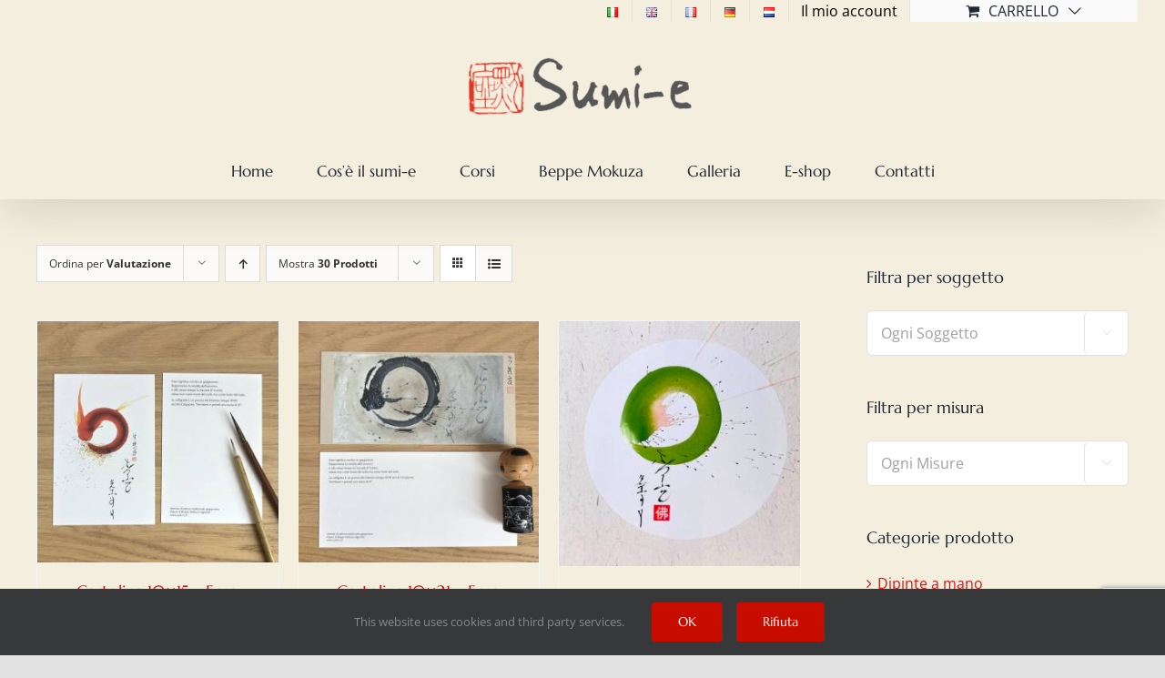

--- FILE ---
content_type: text/html; charset=utf-8
request_url: https://www.google.com/recaptcha/api2/anchor?ar=1&k=6LcgZLYZAAAAAJ16XA4hkenmN1czavv0FQXdPP7Y&co=aHR0cHM6Ly93d3cuc3VtaS1lLml0OjQ0Mw..&hl=en&v=PoyoqOPhxBO7pBk68S4YbpHZ&size=invisible&anchor-ms=20000&execute-ms=30000&cb=6ot5jr7puxw9
body_size: 48679
content:
<!DOCTYPE HTML><html dir="ltr" lang="en"><head><meta http-equiv="Content-Type" content="text/html; charset=UTF-8">
<meta http-equiv="X-UA-Compatible" content="IE=edge">
<title>reCAPTCHA</title>
<style type="text/css">
/* cyrillic-ext */
@font-face {
  font-family: 'Roboto';
  font-style: normal;
  font-weight: 400;
  font-stretch: 100%;
  src: url(//fonts.gstatic.com/s/roboto/v48/KFO7CnqEu92Fr1ME7kSn66aGLdTylUAMa3GUBHMdazTgWw.woff2) format('woff2');
  unicode-range: U+0460-052F, U+1C80-1C8A, U+20B4, U+2DE0-2DFF, U+A640-A69F, U+FE2E-FE2F;
}
/* cyrillic */
@font-face {
  font-family: 'Roboto';
  font-style: normal;
  font-weight: 400;
  font-stretch: 100%;
  src: url(//fonts.gstatic.com/s/roboto/v48/KFO7CnqEu92Fr1ME7kSn66aGLdTylUAMa3iUBHMdazTgWw.woff2) format('woff2');
  unicode-range: U+0301, U+0400-045F, U+0490-0491, U+04B0-04B1, U+2116;
}
/* greek-ext */
@font-face {
  font-family: 'Roboto';
  font-style: normal;
  font-weight: 400;
  font-stretch: 100%;
  src: url(//fonts.gstatic.com/s/roboto/v48/KFO7CnqEu92Fr1ME7kSn66aGLdTylUAMa3CUBHMdazTgWw.woff2) format('woff2');
  unicode-range: U+1F00-1FFF;
}
/* greek */
@font-face {
  font-family: 'Roboto';
  font-style: normal;
  font-weight: 400;
  font-stretch: 100%;
  src: url(//fonts.gstatic.com/s/roboto/v48/KFO7CnqEu92Fr1ME7kSn66aGLdTylUAMa3-UBHMdazTgWw.woff2) format('woff2');
  unicode-range: U+0370-0377, U+037A-037F, U+0384-038A, U+038C, U+038E-03A1, U+03A3-03FF;
}
/* math */
@font-face {
  font-family: 'Roboto';
  font-style: normal;
  font-weight: 400;
  font-stretch: 100%;
  src: url(//fonts.gstatic.com/s/roboto/v48/KFO7CnqEu92Fr1ME7kSn66aGLdTylUAMawCUBHMdazTgWw.woff2) format('woff2');
  unicode-range: U+0302-0303, U+0305, U+0307-0308, U+0310, U+0312, U+0315, U+031A, U+0326-0327, U+032C, U+032F-0330, U+0332-0333, U+0338, U+033A, U+0346, U+034D, U+0391-03A1, U+03A3-03A9, U+03B1-03C9, U+03D1, U+03D5-03D6, U+03F0-03F1, U+03F4-03F5, U+2016-2017, U+2034-2038, U+203C, U+2040, U+2043, U+2047, U+2050, U+2057, U+205F, U+2070-2071, U+2074-208E, U+2090-209C, U+20D0-20DC, U+20E1, U+20E5-20EF, U+2100-2112, U+2114-2115, U+2117-2121, U+2123-214F, U+2190, U+2192, U+2194-21AE, U+21B0-21E5, U+21F1-21F2, U+21F4-2211, U+2213-2214, U+2216-22FF, U+2308-230B, U+2310, U+2319, U+231C-2321, U+2336-237A, U+237C, U+2395, U+239B-23B7, U+23D0, U+23DC-23E1, U+2474-2475, U+25AF, U+25B3, U+25B7, U+25BD, U+25C1, U+25CA, U+25CC, U+25FB, U+266D-266F, U+27C0-27FF, U+2900-2AFF, U+2B0E-2B11, U+2B30-2B4C, U+2BFE, U+3030, U+FF5B, U+FF5D, U+1D400-1D7FF, U+1EE00-1EEFF;
}
/* symbols */
@font-face {
  font-family: 'Roboto';
  font-style: normal;
  font-weight: 400;
  font-stretch: 100%;
  src: url(//fonts.gstatic.com/s/roboto/v48/KFO7CnqEu92Fr1ME7kSn66aGLdTylUAMaxKUBHMdazTgWw.woff2) format('woff2');
  unicode-range: U+0001-000C, U+000E-001F, U+007F-009F, U+20DD-20E0, U+20E2-20E4, U+2150-218F, U+2190, U+2192, U+2194-2199, U+21AF, U+21E6-21F0, U+21F3, U+2218-2219, U+2299, U+22C4-22C6, U+2300-243F, U+2440-244A, U+2460-24FF, U+25A0-27BF, U+2800-28FF, U+2921-2922, U+2981, U+29BF, U+29EB, U+2B00-2BFF, U+4DC0-4DFF, U+FFF9-FFFB, U+10140-1018E, U+10190-1019C, U+101A0, U+101D0-101FD, U+102E0-102FB, U+10E60-10E7E, U+1D2C0-1D2D3, U+1D2E0-1D37F, U+1F000-1F0FF, U+1F100-1F1AD, U+1F1E6-1F1FF, U+1F30D-1F30F, U+1F315, U+1F31C, U+1F31E, U+1F320-1F32C, U+1F336, U+1F378, U+1F37D, U+1F382, U+1F393-1F39F, U+1F3A7-1F3A8, U+1F3AC-1F3AF, U+1F3C2, U+1F3C4-1F3C6, U+1F3CA-1F3CE, U+1F3D4-1F3E0, U+1F3ED, U+1F3F1-1F3F3, U+1F3F5-1F3F7, U+1F408, U+1F415, U+1F41F, U+1F426, U+1F43F, U+1F441-1F442, U+1F444, U+1F446-1F449, U+1F44C-1F44E, U+1F453, U+1F46A, U+1F47D, U+1F4A3, U+1F4B0, U+1F4B3, U+1F4B9, U+1F4BB, U+1F4BF, U+1F4C8-1F4CB, U+1F4D6, U+1F4DA, U+1F4DF, U+1F4E3-1F4E6, U+1F4EA-1F4ED, U+1F4F7, U+1F4F9-1F4FB, U+1F4FD-1F4FE, U+1F503, U+1F507-1F50B, U+1F50D, U+1F512-1F513, U+1F53E-1F54A, U+1F54F-1F5FA, U+1F610, U+1F650-1F67F, U+1F687, U+1F68D, U+1F691, U+1F694, U+1F698, U+1F6AD, U+1F6B2, U+1F6B9-1F6BA, U+1F6BC, U+1F6C6-1F6CF, U+1F6D3-1F6D7, U+1F6E0-1F6EA, U+1F6F0-1F6F3, U+1F6F7-1F6FC, U+1F700-1F7FF, U+1F800-1F80B, U+1F810-1F847, U+1F850-1F859, U+1F860-1F887, U+1F890-1F8AD, U+1F8B0-1F8BB, U+1F8C0-1F8C1, U+1F900-1F90B, U+1F93B, U+1F946, U+1F984, U+1F996, U+1F9E9, U+1FA00-1FA6F, U+1FA70-1FA7C, U+1FA80-1FA89, U+1FA8F-1FAC6, U+1FACE-1FADC, U+1FADF-1FAE9, U+1FAF0-1FAF8, U+1FB00-1FBFF;
}
/* vietnamese */
@font-face {
  font-family: 'Roboto';
  font-style: normal;
  font-weight: 400;
  font-stretch: 100%;
  src: url(//fonts.gstatic.com/s/roboto/v48/KFO7CnqEu92Fr1ME7kSn66aGLdTylUAMa3OUBHMdazTgWw.woff2) format('woff2');
  unicode-range: U+0102-0103, U+0110-0111, U+0128-0129, U+0168-0169, U+01A0-01A1, U+01AF-01B0, U+0300-0301, U+0303-0304, U+0308-0309, U+0323, U+0329, U+1EA0-1EF9, U+20AB;
}
/* latin-ext */
@font-face {
  font-family: 'Roboto';
  font-style: normal;
  font-weight: 400;
  font-stretch: 100%;
  src: url(//fonts.gstatic.com/s/roboto/v48/KFO7CnqEu92Fr1ME7kSn66aGLdTylUAMa3KUBHMdazTgWw.woff2) format('woff2');
  unicode-range: U+0100-02BA, U+02BD-02C5, U+02C7-02CC, U+02CE-02D7, U+02DD-02FF, U+0304, U+0308, U+0329, U+1D00-1DBF, U+1E00-1E9F, U+1EF2-1EFF, U+2020, U+20A0-20AB, U+20AD-20C0, U+2113, U+2C60-2C7F, U+A720-A7FF;
}
/* latin */
@font-face {
  font-family: 'Roboto';
  font-style: normal;
  font-weight: 400;
  font-stretch: 100%;
  src: url(//fonts.gstatic.com/s/roboto/v48/KFO7CnqEu92Fr1ME7kSn66aGLdTylUAMa3yUBHMdazQ.woff2) format('woff2');
  unicode-range: U+0000-00FF, U+0131, U+0152-0153, U+02BB-02BC, U+02C6, U+02DA, U+02DC, U+0304, U+0308, U+0329, U+2000-206F, U+20AC, U+2122, U+2191, U+2193, U+2212, U+2215, U+FEFF, U+FFFD;
}
/* cyrillic-ext */
@font-face {
  font-family: 'Roboto';
  font-style: normal;
  font-weight: 500;
  font-stretch: 100%;
  src: url(//fonts.gstatic.com/s/roboto/v48/KFO7CnqEu92Fr1ME7kSn66aGLdTylUAMa3GUBHMdazTgWw.woff2) format('woff2');
  unicode-range: U+0460-052F, U+1C80-1C8A, U+20B4, U+2DE0-2DFF, U+A640-A69F, U+FE2E-FE2F;
}
/* cyrillic */
@font-face {
  font-family: 'Roboto';
  font-style: normal;
  font-weight: 500;
  font-stretch: 100%;
  src: url(//fonts.gstatic.com/s/roboto/v48/KFO7CnqEu92Fr1ME7kSn66aGLdTylUAMa3iUBHMdazTgWw.woff2) format('woff2');
  unicode-range: U+0301, U+0400-045F, U+0490-0491, U+04B0-04B1, U+2116;
}
/* greek-ext */
@font-face {
  font-family: 'Roboto';
  font-style: normal;
  font-weight: 500;
  font-stretch: 100%;
  src: url(//fonts.gstatic.com/s/roboto/v48/KFO7CnqEu92Fr1ME7kSn66aGLdTylUAMa3CUBHMdazTgWw.woff2) format('woff2');
  unicode-range: U+1F00-1FFF;
}
/* greek */
@font-face {
  font-family: 'Roboto';
  font-style: normal;
  font-weight: 500;
  font-stretch: 100%;
  src: url(//fonts.gstatic.com/s/roboto/v48/KFO7CnqEu92Fr1ME7kSn66aGLdTylUAMa3-UBHMdazTgWw.woff2) format('woff2');
  unicode-range: U+0370-0377, U+037A-037F, U+0384-038A, U+038C, U+038E-03A1, U+03A3-03FF;
}
/* math */
@font-face {
  font-family: 'Roboto';
  font-style: normal;
  font-weight: 500;
  font-stretch: 100%;
  src: url(//fonts.gstatic.com/s/roboto/v48/KFO7CnqEu92Fr1ME7kSn66aGLdTylUAMawCUBHMdazTgWw.woff2) format('woff2');
  unicode-range: U+0302-0303, U+0305, U+0307-0308, U+0310, U+0312, U+0315, U+031A, U+0326-0327, U+032C, U+032F-0330, U+0332-0333, U+0338, U+033A, U+0346, U+034D, U+0391-03A1, U+03A3-03A9, U+03B1-03C9, U+03D1, U+03D5-03D6, U+03F0-03F1, U+03F4-03F5, U+2016-2017, U+2034-2038, U+203C, U+2040, U+2043, U+2047, U+2050, U+2057, U+205F, U+2070-2071, U+2074-208E, U+2090-209C, U+20D0-20DC, U+20E1, U+20E5-20EF, U+2100-2112, U+2114-2115, U+2117-2121, U+2123-214F, U+2190, U+2192, U+2194-21AE, U+21B0-21E5, U+21F1-21F2, U+21F4-2211, U+2213-2214, U+2216-22FF, U+2308-230B, U+2310, U+2319, U+231C-2321, U+2336-237A, U+237C, U+2395, U+239B-23B7, U+23D0, U+23DC-23E1, U+2474-2475, U+25AF, U+25B3, U+25B7, U+25BD, U+25C1, U+25CA, U+25CC, U+25FB, U+266D-266F, U+27C0-27FF, U+2900-2AFF, U+2B0E-2B11, U+2B30-2B4C, U+2BFE, U+3030, U+FF5B, U+FF5D, U+1D400-1D7FF, U+1EE00-1EEFF;
}
/* symbols */
@font-face {
  font-family: 'Roboto';
  font-style: normal;
  font-weight: 500;
  font-stretch: 100%;
  src: url(//fonts.gstatic.com/s/roboto/v48/KFO7CnqEu92Fr1ME7kSn66aGLdTylUAMaxKUBHMdazTgWw.woff2) format('woff2');
  unicode-range: U+0001-000C, U+000E-001F, U+007F-009F, U+20DD-20E0, U+20E2-20E4, U+2150-218F, U+2190, U+2192, U+2194-2199, U+21AF, U+21E6-21F0, U+21F3, U+2218-2219, U+2299, U+22C4-22C6, U+2300-243F, U+2440-244A, U+2460-24FF, U+25A0-27BF, U+2800-28FF, U+2921-2922, U+2981, U+29BF, U+29EB, U+2B00-2BFF, U+4DC0-4DFF, U+FFF9-FFFB, U+10140-1018E, U+10190-1019C, U+101A0, U+101D0-101FD, U+102E0-102FB, U+10E60-10E7E, U+1D2C0-1D2D3, U+1D2E0-1D37F, U+1F000-1F0FF, U+1F100-1F1AD, U+1F1E6-1F1FF, U+1F30D-1F30F, U+1F315, U+1F31C, U+1F31E, U+1F320-1F32C, U+1F336, U+1F378, U+1F37D, U+1F382, U+1F393-1F39F, U+1F3A7-1F3A8, U+1F3AC-1F3AF, U+1F3C2, U+1F3C4-1F3C6, U+1F3CA-1F3CE, U+1F3D4-1F3E0, U+1F3ED, U+1F3F1-1F3F3, U+1F3F5-1F3F7, U+1F408, U+1F415, U+1F41F, U+1F426, U+1F43F, U+1F441-1F442, U+1F444, U+1F446-1F449, U+1F44C-1F44E, U+1F453, U+1F46A, U+1F47D, U+1F4A3, U+1F4B0, U+1F4B3, U+1F4B9, U+1F4BB, U+1F4BF, U+1F4C8-1F4CB, U+1F4D6, U+1F4DA, U+1F4DF, U+1F4E3-1F4E6, U+1F4EA-1F4ED, U+1F4F7, U+1F4F9-1F4FB, U+1F4FD-1F4FE, U+1F503, U+1F507-1F50B, U+1F50D, U+1F512-1F513, U+1F53E-1F54A, U+1F54F-1F5FA, U+1F610, U+1F650-1F67F, U+1F687, U+1F68D, U+1F691, U+1F694, U+1F698, U+1F6AD, U+1F6B2, U+1F6B9-1F6BA, U+1F6BC, U+1F6C6-1F6CF, U+1F6D3-1F6D7, U+1F6E0-1F6EA, U+1F6F0-1F6F3, U+1F6F7-1F6FC, U+1F700-1F7FF, U+1F800-1F80B, U+1F810-1F847, U+1F850-1F859, U+1F860-1F887, U+1F890-1F8AD, U+1F8B0-1F8BB, U+1F8C0-1F8C1, U+1F900-1F90B, U+1F93B, U+1F946, U+1F984, U+1F996, U+1F9E9, U+1FA00-1FA6F, U+1FA70-1FA7C, U+1FA80-1FA89, U+1FA8F-1FAC6, U+1FACE-1FADC, U+1FADF-1FAE9, U+1FAF0-1FAF8, U+1FB00-1FBFF;
}
/* vietnamese */
@font-face {
  font-family: 'Roboto';
  font-style: normal;
  font-weight: 500;
  font-stretch: 100%;
  src: url(//fonts.gstatic.com/s/roboto/v48/KFO7CnqEu92Fr1ME7kSn66aGLdTylUAMa3OUBHMdazTgWw.woff2) format('woff2');
  unicode-range: U+0102-0103, U+0110-0111, U+0128-0129, U+0168-0169, U+01A0-01A1, U+01AF-01B0, U+0300-0301, U+0303-0304, U+0308-0309, U+0323, U+0329, U+1EA0-1EF9, U+20AB;
}
/* latin-ext */
@font-face {
  font-family: 'Roboto';
  font-style: normal;
  font-weight: 500;
  font-stretch: 100%;
  src: url(//fonts.gstatic.com/s/roboto/v48/KFO7CnqEu92Fr1ME7kSn66aGLdTylUAMa3KUBHMdazTgWw.woff2) format('woff2');
  unicode-range: U+0100-02BA, U+02BD-02C5, U+02C7-02CC, U+02CE-02D7, U+02DD-02FF, U+0304, U+0308, U+0329, U+1D00-1DBF, U+1E00-1E9F, U+1EF2-1EFF, U+2020, U+20A0-20AB, U+20AD-20C0, U+2113, U+2C60-2C7F, U+A720-A7FF;
}
/* latin */
@font-face {
  font-family: 'Roboto';
  font-style: normal;
  font-weight: 500;
  font-stretch: 100%;
  src: url(//fonts.gstatic.com/s/roboto/v48/KFO7CnqEu92Fr1ME7kSn66aGLdTylUAMa3yUBHMdazQ.woff2) format('woff2');
  unicode-range: U+0000-00FF, U+0131, U+0152-0153, U+02BB-02BC, U+02C6, U+02DA, U+02DC, U+0304, U+0308, U+0329, U+2000-206F, U+20AC, U+2122, U+2191, U+2193, U+2212, U+2215, U+FEFF, U+FFFD;
}
/* cyrillic-ext */
@font-face {
  font-family: 'Roboto';
  font-style: normal;
  font-weight: 900;
  font-stretch: 100%;
  src: url(//fonts.gstatic.com/s/roboto/v48/KFO7CnqEu92Fr1ME7kSn66aGLdTylUAMa3GUBHMdazTgWw.woff2) format('woff2');
  unicode-range: U+0460-052F, U+1C80-1C8A, U+20B4, U+2DE0-2DFF, U+A640-A69F, U+FE2E-FE2F;
}
/* cyrillic */
@font-face {
  font-family: 'Roboto';
  font-style: normal;
  font-weight: 900;
  font-stretch: 100%;
  src: url(//fonts.gstatic.com/s/roboto/v48/KFO7CnqEu92Fr1ME7kSn66aGLdTylUAMa3iUBHMdazTgWw.woff2) format('woff2');
  unicode-range: U+0301, U+0400-045F, U+0490-0491, U+04B0-04B1, U+2116;
}
/* greek-ext */
@font-face {
  font-family: 'Roboto';
  font-style: normal;
  font-weight: 900;
  font-stretch: 100%;
  src: url(//fonts.gstatic.com/s/roboto/v48/KFO7CnqEu92Fr1ME7kSn66aGLdTylUAMa3CUBHMdazTgWw.woff2) format('woff2');
  unicode-range: U+1F00-1FFF;
}
/* greek */
@font-face {
  font-family: 'Roboto';
  font-style: normal;
  font-weight: 900;
  font-stretch: 100%;
  src: url(//fonts.gstatic.com/s/roboto/v48/KFO7CnqEu92Fr1ME7kSn66aGLdTylUAMa3-UBHMdazTgWw.woff2) format('woff2');
  unicode-range: U+0370-0377, U+037A-037F, U+0384-038A, U+038C, U+038E-03A1, U+03A3-03FF;
}
/* math */
@font-face {
  font-family: 'Roboto';
  font-style: normal;
  font-weight: 900;
  font-stretch: 100%;
  src: url(//fonts.gstatic.com/s/roboto/v48/KFO7CnqEu92Fr1ME7kSn66aGLdTylUAMawCUBHMdazTgWw.woff2) format('woff2');
  unicode-range: U+0302-0303, U+0305, U+0307-0308, U+0310, U+0312, U+0315, U+031A, U+0326-0327, U+032C, U+032F-0330, U+0332-0333, U+0338, U+033A, U+0346, U+034D, U+0391-03A1, U+03A3-03A9, U+03B1-03C9, U+03D1, U+03D5-03D6, U+03F0-03F1, U+03F4-03F5, U+2016-2017, U+2034-2038, U+203C, U+2040, U+2043, U+2047, U+2050, U+2057, U+205F, U+2070-2071, U+2074-208E, U+2090-209C, U+20D0-20DC, U+20E1, U+20E5-20EF, U+2100-2112, U+2114-2115, U+2117-2121, U+2123-214F, U+2190, U+2192, U+2194-21AE, U+21B0-21E5, U+21F1-21F2, U+21F4-2211, U+2213-2214, U+2216-22FF, U+2308-230B, U+2310, U+2319, U+231C-2321, U+2336-237A, U+237C, U+2395, U+239B-23B7, U+23D0, U+23DC-23E1, U+2474-2475, U+25AF, U+25B3, U+25B7, U+25BD, U+25C1, U+25CA, U+25CC, U+25FB, U+266D-266F, U+27C0-27FF, U+2900-2AFF, U+2B0E-2B11, U+2B30-2B4C, U+2BFE, U+3030, U+FF5B, U+FF5D, U+1D400-1D7FF, U+1EE00-1EEFF;
}
/* symbols */
@font-face {
  font-family: 'Roboto';
  font-style: normal;
  font-weight: 900;
  font-stretch: 100%;
  src: url(//fonts.gstatic.com/s/roboto/v48/KFO7CnqEu92Fr1ME7kSn66aGLdTylUAMaxKUBHMdazTgWw.woff2) format('woff2');
  unicode-range: U+0001-000C, U+000E-001F, U+007F-009F, U+20DD-20E0, U+20E2-20E4, U+2150-218F, U+2190, U+2192, U+2194-2199, U+21AF, U+21E6-21F0, U+21F3, U+2218-2219, U+2299, U+22C4-22C6, U+2300-243F, U+2440-244A, U+2460-24FF, U+25A0-27BF, U+2800-28FF, U+2921-2922, U+2981, U+29BF, U+29EB, U+2B00-2BFF, U+4DC0-4DFF, U+FFF9-FFFB, U+10140-1018E, U+10190-1019C, U+101A0, U+101D0-101FD, U+102E0-102FB, U+10E60-10E7E, U+1D2C0-1D2D3, U+1D2E0-1D37F, U+1F000-1F0FF, U+1F100-1F1AD, U+1F1E6-1F1FF, U+1F30D-1F30F, U+1F315, U+1F31C, U+1F31E, U+1F320-1F32C, U+1F336, U+1F378, U+1F37D, U+1F382, U+1F393-1F39F, U+1F3A7-1F3A8, U+1F3AC-1F3AF, U+1F3C2, U+1F3C4-1F3C6, U+1F3CA-1F3CE, U+1F3D4-1F3E0, U+1F3ED, U+1F3F1-1F3F3, U+1F3F5-1F3F7, U+1F408, U+1F415, U+1F41F, U+1F426, U+1F43F, U+1F441-1F442, U+1F444, U+1F446-1F449, U+1F44C-1F44E, U+1F453, U+1F46A, U+1F47D, U+1F4A3, U+1F4B0, U+1F4B3, U+1F4B9, U+1F4BB, U+1F4BF, U+1F4C8-1F4CB, U+1F4D6, U+1F4DA, U+1F4DF, U+1F4E3-1F4E6, U+1F4EA-1F4ED, U+1F4F7, U+1F4F9-1F4FB, U+1F4FD-1F4FE, U+1F503, U+1F507-1F50B, U+1F50D, U+1F512-1F513, U+1F53E-1F54A, U+1F54F-1F5FA, U+1F610, U+1F650-1F67F, U+1F687, U+1F68D, U+1F691, U+1F694, U+1F698, U+1F6AD, U+1F6B2, U+1F6B9-1F6BA, U+1F6BC, U+1F6C6-1F6CF, U+1F6D3-1F6D7, U+1F6E0-1F6EA, U+1F6F0-1F6F3, U+1F6F7-1F6FC, U+1F700-1F7FF, U+1F800-1F80B, U+1F810-1F847, U+1F850-1F859, U+1F860-1F887, U+1F890-1F8AD, U+1F8B0-1F8BB, U+1F8C0-1F8C1, U+1F900-1F90B, U+1F93B, U+1F946, U+1F984, U+1F996, U+1F9E9, U+1FA00-1FA6F, U+1FA70-1FA7C, U+1FA80-1FA89, U+1FA8F-1FAC6, U+1FACE-1FADC, U+1FADF-1FAE9, U+1FAF0-1FAF8, U+1FB00-1FBFF;
}
/* vietnamese */
@font-face {
  font-family: 'Roboto';
  font-style: normal;
  font-weight: 900;
  font-stretch: 100%;
  src: url(//fonts.gstatic.com/s/roboto/v48/KFO7CnqEu92Fr1ME7kSn66aGLdTylUAMa3OUBHMdazTgWw.woff2) format('woff2');
  unicode-range: U+0102-0103, U+0110-0111, U+0128-0129, U+0168-0169, U+01A0-01A1, U+01AF-01B0, U+0300-0301, U+0303-0304, U+0308-0309, U+0323, U+0329, U+1EA0-1EF9, U+20AB;
}
/* latin-ext */
@font-face {
  font-family: 'Roboto';
  font-style: normal;
  font-weight: 900;
  font-stretch: 100%;
  src: url(//fonts.gstatic.com/s/roboto/v48/KFO7CnqEu92Fr1ME7kSn66aGLdTylUAMa3KUBHMdazTgWw.woff2) format('woff2');
  unicode-range: U+0100-02BA, U+02BD-02C5, U+02C7-02CC, U+02CE-02D7, U+02DD-02FF, U+0304, U+0308, U+0329, U+1D00-1DBF, U+1E00-1E9F, U+1EF2-1EFF, U+2020, U+20A0-20AB, U+20AD-20C0, U+2113, U+2C60-2C7F, U+A720-A7FF;
}
/* latin */
@font-face {
  font-family: 'Roboto';
  font-style: normal;
  font-weight: 900;
  font-stretch: 100%;
  src: url(//fonts.gstatic.com/s/roboto/v48/KFO7CnqEu92Fr1ME7kSn66aGLdTylUAMa3yUBHMdazQ.woff2) format('woff2');
  unicode-range: U+0000-00FF, U+0131, U+0152-0153, U+02BB-02BC, U+02C6, U+02DA, U+02DC, U+0304, U+0308, U+0329, U+2000-206F, U+20AC, U+2122, U+2191, U+2193, U+2212, U+2215, U+FEFF, U+FFFD;
}

</style>
<link rel="stylesheet" type="text/css" href="https://www.gstatic.com/recaptcha/releases/PoyoqOPhxBO7pBk68S4YbpHZ/styles__ltr.css">
<script nonce="yT2F2m6gp_xlpFnYk3B34g" type="text/javascript">window['__recaptcha_api'] = 'https://www.google.com/recaptcha/api2/';</script>
<script type="text/javascript" src="https://www.gstatic.com/recaptcha/releases/PoyoqOPhxBO7pBk68S4YbpHZ/recaptcha__en.js" nonce="yT2F2m6gp_xlpFnYk3B34g">
      
    </script></head>
<body><div id="rc-anchor-alert" class="rc-anchor-alert"></div>
<input type="hidden" id="recaptcha-token" value="[base64]">
<script type="text/javascript" nonce="yT2F2m6gp_xlpFnYk3B34g">
      recaptcha.anchor.Main.init("[\x22ainput\x22,[\x22bgdata\x22,\x22\x22,\[base64]/[base64]/[base64]/[base64]/[base64]/[base64]/KGcoTywyNTMsTy5PKSxVRyhPLEMpKTpnKE8sMjUzLEMpLE8pKSxsKSksTykpfSxieT1mdW5jdGlvbihDLE8sdSxsKXtmb3IobD0odT1SKEMpLDApO08+MDtPLS0pbD1sPDw4fFooQyk7ZyhDLHUsbCl9LFVHPWZ1bmN0aW9uKEMsTyl7Qy5pLmxlbmd0aD4xMDQ/[base64]/[base64]/[base64]/[base64]/[base64]/[base64]/[base64]\\u003d\x22,\[base64]\\u003d\\u003d\x22,\x22wrVvei0ow4wuw4zDgMOYC8Obw63CkBDDg3oyWlHDkcK+NDtiw5XCrTfCv8KlwoQBQwvDmMO8EWPCr8O1IU4/[base64]/Dh8OUwqHCh8KqwqHDt8OVV8KPwpM5UMKpw70ZwqfChwI/wpRmw4vDizLDogE/B8OEKMOgTylPwqcaaMK4OMO5eTdPFn7DqAPDlkTCujvDo8OsY8O8wo3DqjJswpMtZcKYEQfChsOOw4RQan9xw7IUw6xcYMOQwosIImPDlyQ2wr9vwrQ0cnEpw6nDgMOcR3/CjQ3CusKCW8KFC8KFMzJ7fsKYw5zCocKnwqVoW8KQw4xfEjkXRjvDm8KAwpJ7wqE/IsKuw6QlM1lUGQfDuRl6wqTCgMKRw6bClXlRw4MUcBjCqMK7O1dMwo/CssKOaDZRPlHDn8OYw5Akw4HDqsK3MXsFwpZIQsOzWMKdQBrDpxsBw6hSw4jDp8KgN8O4Rwccw4jChHlgw4zDpsOkwpzCnE01bT7CnsKww4ZqJGhGBcK1Cg9Rw6xvwowYd03DqsOHKcOnwqhLw4FEwrczw71UwpwRw5PCo1nConU+EMO+Pwc4WcOMNcOuBB/CkT4CBHNVNy4rB8KTwoN0w58jwrXDgsOxEcKfOMO8w6DCvcOZfGjDtMKfw6vDuhA6wo5Xw6HCq8KwOsK+EMOUDyJ6wqVOf8O5HkgjwqzDuS/DpEZpwo5aLDDDpcKJJWVZKAPDk8Oywpk7P8K1w7vCmMObw47DpwMLfUnCjMKswofDpUAvwrDDoMO3wpQUwp/DrMKxwrTCl8KsRQAwwqLCllLDqE4ywpbCvcKHwoYPPMKHw4duM8KewqMzMMKbwrDCiMKGaMO0E8K+w5fCjWDDi8KDw7oSZ8OPOsKPRsOcw7nCrMOTCcOiTjLDvjQZw4RBw7LDgcOBJcOoOcOjJsOaM3EYVQXCtwbCi8K7LS5Ow5o/w4fDhW9XKwLCjxtodsOlFcOlw5nDhMOfwo3CpC/CtWrDmm9Kw5nCphXChMOswo3DkD/Dq8K1wrxYw6d/w4YQw7Q6ETXCrBfDmWkjw5HCvApCC8OIwqsgwp5fGMKbw6zCn8OiPsK9wrvDqA3Cmh/Co3HDs8KVEBYfwo9wQVYuwpTDvl83Iy/[base64]/DqEpPUxB+w4JrTVYBcSnDu8KQwp5ecEJVU0c7wpPCgkPDj1TDgy/CoRfDm8KBdgIjw7PDiCh2w5vCscOlIjvDn8O5KMO1wqF2csKLw619ACjDmEbDu0TDpm91wpF5w5ILUcK1w5cXwopyA0FuwrHCngHDtG0Hw4pfVhzCt8K2bgwpwr0cZcKNQcOnwp/Dr8KdVWhKwqAywr0NCMOfwpIbHMKdwph5ZsKhwpVdI8Oiw4YiI8KCBsOcQMKFOMOMa8OOEi3CpsKQw51PwqPDmBbCln/CtsKzwpdTWUw0IX/[base64]/DocOCPRzDmsKuw6XDvl3Ci8Ouwp/[base64]/[base64]/wpLCs3QIw5jCm3rCvcObdsOnZg/ClcOewrPDicKow78nw7TCpMOxwpHCtlphwpdqFWfDlsKxw6jDqsKceSMYIQcywqolRsKjwqtAZcO9wp/DqcOgwpLDgcK2wp9rwqvDtsOYw4ZFwrBSwqzCtgsCe8KKT2xSwobDjsOJwphZw6lHw5DDsiNfYcKSS8OHCRl9BltweUMvfSPClzXDhQ/CicKUwrEJwrXDtsKkA2cVXnhuwo9uf8OBwo/[base64]/G8Knw5xzCcOhcGbDhcKHC3jDr8OgwqrDhMO2McKgw4rDq1bCncKBeMKkwr8xLS7DgcOmGsOIwoRQw5Rvw4onMsK4DE1+wq8pwrYkP8Ohw5jDrWtcdMKqRDUawrzDosOew505w4Y+w4QRwrLDssOlbcO5CcOawr4owrTCv0TCtsO3K0x/[base64]/DggUeG8Kbw5PDjMKPw5R/NGUcfcOywpnDmgBow7lxw6fDlkR6wq3DlVPCmMK+w7LDrMOMwobCh8K+c8OXAMKUUMObw5hcwpdxw49Rw7DCmcOEw4YtesKLSGjCpSLDiBrDtcKEwp/CjF/ChcKFdR5bfC/CnTDDj8OfAMKeZ1zCucKYLywlesO+dUTCjMKdLMOHwrsacnMEw7jDocK2wp3DswUywqfDkMK+HcKED8OmdRLDvm5JXAXDjnDDsSTDmzcnwq9oPcOvw65aFMOIfsK2A8O4wpdEOwPDiMKUw5FQDMOfwoIdwqXCvxdow6jDrSh2IXNDUDrCpMKRw5BVwqLDhsOTwqF/[base64]/[base64]/Cm8OZNDJsBsO3wpdfw5TCsChfb8OsRGPCmcOINsKtIMOhw7ZKw5JmW8OYG8KXCsOUwoXDqsOzw47CpsOIBDLDiMOAw4c4w5jDrRNFwoNewp7Djz1Zwr/CiWokwoLDnsK1HTw5FMKNw4R2E3XDikrCmMKpwp0hwr/ClHLDgMK0w7ItVwlQwpkvwqLCp8KBXsK8w47CtcOhw6oAw6XDn8OpwrcEAcKbwpYzw6nCmAUKMwc5w5DDjiR9w5rCksKlDMOTwohYKMOnb8O8wrwcwqTDtMOIwrPDhTrDmzPCsBrDlBbDhsOdbVvCrMOhwoBRP0jCnD/ChUTDkxzDpTgtw77ClsK+Ol42wpMOw6nDicKJwrcbEcK/f8Knw4MEwqtgXMKcw4vCkcO6w5JpTsOySxTCkmzDr8OHRA/[base64]/[base64]/Co8KRUsKvwqrCm8O4EsKNDw3Cq0Jow7tsSx3Dnix5AsKiwqHDvUnDijRbcMOqcF7CvhLCi8OSdcO2woLDiHMIQ8OMNMKZw78Xw4bDmCvDvEAdw4XDg8KoaMOYHcOpw61Ew458dMOfOxEhw4gKHR/[base64]/CthABaFvCpzYXPMOBPsO5BD7ClXPDncO7wpZRwodQJh7Cq8Ouw687CSfDuybCrSlhBMOywobDkwxhwqTCn8OoCQM8w4nCjMKmUm3CqTESw7tyKMKHfsKawpHDngLCr8OxwrzCtcKAwpRKXMO2wqzCnREsw6fDjcOCfC7Dgyc0BALDjF/DtsObw65qIRjDpWDDrsOYwrcawoLDtybDjCEYwp7CpyPCg8OTHl0EOWjCkz/[base64]/XgrDlcKCwrrCl0EFQsOiHMORwrDDjcOQN8Kpw5sjO8OswoEFwpxtwpHChsKgFsKdwo/Dm8O1LMOWw4jDoMOqwobCqX3Dmwc5w4MOLsOcwp3CnsKxP8Ojw63CusKhLAQkwrzDusOtUMO0ZsKawrxQT8OJQcONw6Qfe8OFQiB/w4XCk8OnJQ5uL8KQwpPDnDgMUi7CrsOXAsOQbGkJUXTDnMO0Hh9ucGMcCcK+bUbDg8OhYsKYPMOGwpzCo8OAcCTDsk92w5LDv8O9wrbCrsORRBfDhHPDrcOFwoA9bQbClsOew6/CgcKVLMKjw4Y9NlHCuGFtJBLDuMOJEQHCvAbDnBxRw6F9QCDCp1B2w4HDmhRxwo/CpMOdwofCkgTDvsOSw4FuwofCicO9w4wDwpF/w4vDnEvCu8OpAhYwbsKsTxULOsKJwpnCisKGwo7Cn8Kww5PDmcKDUXDCpMODwqvDm8KtJkV1woV+HDIAC8O/acKdd8KBwp1+w4NJI0sAw5/Dj31XwqwVwrHDrh8bwozCv8O0wqbCvzh+TyQ4WHHCl8KIKicCwphQeMOlw6keXsOmP8K6w5HCp3zDscOJwrjCrThpw5nCuhvCisOmfMKKw5fDl0g8w50+F8Osw6YXJg/CumN/QcOwwqXDt8OUworCiAFNwos5AwXDig7CkkTDicOIJicxw6TClsOUw7zDpMK9wrvCgMOvUTjCu8OQw5fDnmUYwrDCqn/[base64]/[base64]/Cug4+YsKMMCgQKMOXw5p4wr9Mw67DnMOHLEpjwqozaMOZwrlXw4DCtHXCoW3CsEESwqzCqnBfw49xH2nCuw7DoMO5NcKYWBI8JMKKX8OybhDDki/DusOUWjzCrsKYwqrCrX4BTsOmMcO0wrAsfMOxw7PCgTsKw6vDg8OuPSfDszTCtcKjw6/[base64]/TEXCt1YDw5DDsMOwwqXDnsOGw6HDmcOwwpVowp7DsDYuwr8KOzNlZsKnw4PDuxjCpg3Dsidhw6nDkcOhJVbDvQZDdQrCvnHDoBMGw5xywp3DhcKxwp/CrljDksKZwq/[base64]/SVbCrxXDjiLDgMKfPMKAw40BZ8KzIsKMTMKMSEdpJ8O4VFNoHTHCtwXDmhdFLcOrw6rDlcO8w4ooDW7DqGcmwojDtD7CgVMXwp7ChcOZTSHCnkbCiMOtdU/DsiDDrsOcIMOgGMK4w4PDg8OHwo4sw7bCqsOIeSTCtSXCumnCj1Rbw7DDsnUhYFoyAcOAR8K2woHDvMKeP8OPwpEZIcOnwr/DhcKTw47DncK4wqrCgzHCnkrCtUlhJ2vDlSzChizCnsO5CcKMfU5lBVnCmcOuH1jDhMOAwqbDucOVAz41wprCjyjDgcKhw7xJw7ozFMK/JsKmSMKeOSnDum3DoMOvfm5Yw7BrwoNcwoDDuH8PZg0THsOsw7NhPDTDh8KwfMKlBcK/w45PwqnDkCPCnX/Cpw7DssKoG8KpKXVBGB5IUcODEMKuD8ODZHMDw4TDtXfDhcKHAcKSwrXDv8Kwwq96SMKKwrvCkR7Cr8K3wo/CuQRfwrYBwqvCucKjw7DDiXrCjk57wqzDuMKRwoEywp/DtG4gwrLCrGIaCcOuNMOLwpdBw6h0w7LCv8OOAiFzw61dw5HCkGfDgnfCsUjDgUgtw4laQsONXUfDrBEaXVomX8KWwr7Csg9Nw6PCscOnw57DoEFfJ3Eqw6XDsXzDlQYSAD0cSMOCwr5Hf8OIw4/[base64]/Dg0/DgSLDvS49w7LDrDvDjwjCusO1egN4wrPDmxfCin/CusK8EiknQsOow5dTMz3DqsKCw67CgcKaXcOjwrM0QCdjEALCuX/CvsO4GcOMaUjCkjFOUMKUwrpRw4RFwqDCoMOFwp/CrsKcI8OqPUrDk8Oaw4rCvUlLw6gudsKkwqVJdMObbFjDsFfDoTA5J8OmK1bDvcOtwqzCvWrDlxzCicKXQldrwpzCtTLCpXHDsmJlLMKNdsKpDGjDgsKswq3DjMKfeT/Cv2o7C8OWSsOMwothw5fCoMOdLcOhw6HCkiPDoTzClW08U8KuTAgzw7vCnUZqTsO/[base64]/DtwXDgB5YYWQhwqbCvx3DsMOyCypHHV7DqcOic37DmyPChwPCoMKWw4TDrMKyKWTDigkBwqw+w7Niwqxgw7xsQsKUPFR3G3DCp8Kkw6lgw6EtC8O5wot0w7jDilvCgMKyM8Kjw7/Cg8OwMcO/wpLCsMO8ZcOKdMKmwpLDgcKFwrsSw4EywqPDmHd+wrTCpxHDs8KBw6ULwpLCoMOoDkLCgMKwSgvDj37DuMKQCnLDk8Orw4nDrwcFwqp/wqJrKsKpU15JS3YSw4l6w6DCq0EdEsKSLMKIKMO9w6XCusKNWRXChcO0bMKlJMKtwqM/w51rw7bCmMOdw7ZLw5vDt8ONwpULwonCsE/DvCITwr4Cwo5ewrXDqSpUQ8Ksw7bDrsOLSVcDHcKww5Jjw5LCpXkgw77DusOFwqPChsKXwr7Cq8KTOMK5wr5jwrIkwrhCw5XChC4zw4jCg1nDg2DDoE8IUsOfwpFawoQODMOJwqnDucKVWg7CoyUdUAzCqcKGK8K4wpvDtx/[base64]/DnhphwoDDnQJLNWc7w5oZwpXDrsOOw4Qpw5wcZ8O5XEQyPydlbnPClcKvw4cRwo89wq7DmcO0E8K9cMKTX27CpHPDscOqbxhjMmNNw7xpG33DjcKtU8Kowp3DnlfCk8KmworDj8KMwrDCry7CmMKZW1LDg8KmwpzDhcKWw4/DjcOkEDLChkHDqsOLw7rCkcOVH8K/w5/Dt3cXIh86W8Opd2hKE8OrEsOoC0NWwqXCrMOgZMKNdGwFwrbDj2Y1woUQJMKzwpfCq2hzw4IlE8Kpw4PCpcKfw6HClMKMUcKOTwsTUx/DucOqwrgfwpBjbVosw7zDoS/DnsOtw7PCgMOXwo7Cv8Okwq8UV8K9UC3CjWrDo8KEwp14F8O8OBfCi3TDjMOZw4rCicKmZz3DlMKEHQ/[base64]/DgX0xNB9aw41Ew7Yhwp3DjnkNExgRdzjCu8OawpkFSzw4b8OHwrrDuGHDrsKhKUTDnRFgDAEIwqrCjhoWwrgnfkbCmMOgwoHCgg/[base64]/w44Ow4nCp8OwQcOLwpFIY8KzOsOKXFNxw6PDjwDDq8Oww5zCgCrCvW/DsRgtSgc9eyI6bMKgwptHw4x9AyBSw6HDvBgcw5HCrXg0wogvPhXCgFRTwprCkMO/w64fNH3Djz3CsMKEFcKnwp7DnWM/JcKZwr3DrcO2MmknwpjCrcOQS8OpwrbDliPDhlA7ScK9wo3DksOvIcKTwp5Nw7sJCHXDtMOwFR5+CgLCkXzDtsKxw43Ci8ONw4LCscK/VMKRw7bDsDzDpybDvUAkwrnDocKPSsKUH8KwIh4Yw6IIw7cGUHvCnxxYwoLDlyLCnV8rwoPDhz/[base64]/CmCjDj8O4w5jDsMKteMKDblzDmTEPwrg5w6ZwwpTCjn7DhsO8YhjDi2nDjMKZw6jDizbDjF/CqMOUwq1maQ7DsEMMwrRYw5s+w54GBMOXCB96w5zCmsKCw4HCiCfCkCjCg2DCrULCkRQ7e8OMG1VuD8KEwqzDoTQjw4vChg3DpcKUbMK1cl3Dh8KMw4rCgQnDsUIuw77CnSYfbVQQwoRsCsKqEMKqw6nChWjCnFnCtcK1dMKBDCJ+Chguw4/Dm8KDwqjCgVJaYyjDuQMqIsOqbBNfZx/[base64]/[base64]/Dn8O9FcOjw7dbFMO9w658GFrCninCsWzCo2/CqMOUfjzDkMO9RsKmw48mT8KuGx/CkMKhLy0TCsKnJwxKw4plYsKnInbDusOKw7fCgDs1BcKzWT1gwqtRw7/DkcOBL8KnRMO3w5dawonCk8KYw6XDuiIIAMO2wqxDwr7DrXpww43DjWHDrsKFwoMJwpLDmhXDqShtw5Z4YMKBw6vCqWPDj8KmwpLDmcOYw7EfKcOrwo4jN8K6UsK1YsKKwrzDnQBPw4NvO24FCHg5YS/[base64]/DpiTDhzXCqwQiUMKqwoF0CDjCt8Orwp3CgnbCjMOQw5PDnHFwAC3Drh3Dg8KJwr50w4nCjUBswrHDrFAmw5zDpXMxLsKpfMKWIMK+wrxRw7DDosOzOn/CjTXDiTHCuW7DmG7Dul7CmSfCvMO2HsKhHsK4PsKZRnrCtGZhwprCgHZsEl8DMC7Dpk/CiC/CgcK/S0pswpV+wppGw4LDhMO1QllSw5DCtcK8wqDDqMK/[base64]/DkWtSR8KJJcKBw59iwq3CpMKyw7Q8Qj9xw47DpFpROgrCpEcAFsKhw4Mvw4zCgRR6w7zDpAXDi8OBwrHDl8OIw4jDoMKuwoRQHcKYIS/CisOgMMKfQMKowpgvw4/DmH8AwqnClXR0w6HClHNkXTPDl0jCtsKAwo3Dq8O5w7FaEiN+w7bCosO5SsK5w4NiwpvCqcOyw5/DkcKANMOkw47CtkEbw7stci1uw44CWsOkXxd1w5MKwr/DtEccw7rCm8KkNjUHAhbCiw7Ck8ONworCmsKxwoQWJlBzwqbDhgnCucKNRzh0wpvChMKRw70HGWMWw6bDogLCg8KVwpsOTsKuYsKbwr/DsmzDtcOAwoJtwpwxGcKuw6MSVcK0w6bCv8Kkw5LCjUfDmsKEwr1KwrFTwqBvfMOIw5N1wq7Cnxd2GmXDscOQw4EHeDsRw4DDsxLCm8KEw5Irw6HDsjbDmgU9bkrDmQnDpWIsOmHDkiLCiMKUwrjCmMKHw4EQWsK0RcOjwpXDmzXCkVfDmQzDgALDh0/CtMOow7ZwwoxswrVNXSDDiMOgwp3Dv8Kow4PCmHrDn8Kzw79NJwYxwoQrw68GSCXCosO4w7A2w4shLwrDhcKlYcKxSgEiwrJ3OkzCucKbwr/CvcOkG0TDgh/CpsOTJ8K0H8KRw5LCmcKcA0B/wrTCpsKPU8KsHzfDg0vCv8OKw4IyJGzCnjrCrMOxw7bDkG8kcMOew4MGw6wGwp0Rfz9NOE8Lw4DDsxEJDcKJw7Ncwot7wrDCt8KEw5bCoWAxwpwSwqs8clQrwqlAwpwlwqzDsg4Cw7vCqsOXw7R/cMOSfsOiwpUxwq3CjB/CtsKMw7LDosKQwrMrYsKgw4QOc8OWworDncKJwoB9KMOgwrQ1wonDqB3CmsKZw6NJC8KJJmM/wr3DncKoIMKiPV93Y8Kzw6JFc8OjfMKPw5hXGiAYPsO9Q8Kfw41YFsKnDMK0w5VWw5nDmB/DtsOEw7DCjHDDrcO2BELCpcKcAcKrG8Kkw6LDvQE2BMK8wpzDvcKnP8O1w7BUw77Dig95wpxEdsKgworDj8KvYMO1GX/Cj2YCKWJpTy/[base64]/DhUwpJcOAV2zCk8KZw6sVwoJRwpvDrBNjw7PDosKtw5jDm2xKwrPDksODPkppwqvCnMKscsK0wo5zfW51w7EpwrnDs1siwpTCmAcbf3jDlx7CmjnDq8OSHsOuwrdqbzrCoQ7DqCfCrAfDph8Wwq9WwoZhwoTCj2TDuj3Cs8OSTV/CoFfDi8KcD8KCZQVxM07DpGoWwq3ClsKgw4LCssOdwrrCrxfCnG/[base64]/wpUwGDrDgsKVAgF3YVF4FmXDumhSw4XDt8OCEcOcX8KZawYvwpgWwq3Dv8KPwqxIEMKSwpJUQMKew6EwwphTOyEDwo3CvsOwwr7Dp8O9YsOrwoojwq/DiMKtw6tPwoJCw7fDoFEXXjnDq8KFUcKJw65vbcO7dsKbYR/DhMOHd2EAwoLCnsKDacKhVEvDvRLCi8KrD8K8EMOlYsOpwqgkw5jDo2pQw5QXWMKjw5zDr8K2VFk6w4PClMObL8Kba1pkwpEzc8Oowq9eOMK3LMOmwrY+w6TCikNCAcKLF8O5LR7DjsKPQsOsw5/Cvz0WMXBmHUg0CyA8w77DjgNUQMOyw6HCjMOiw4zDqsKJRcOhwoLDr8O0w73DjgJ7f8OAYgHDhsOBw6hTw5HDtsOGY8ObfzjCgBTCkEUww5PCkcKcwqNDLWp5OsOHFA/ClcOewr7DqXEzc8OSQgDChnZjw4/[base64]/[base64]/[base64]/DhMO9K8KnAjskQ8KhwrwidGEKU03DpcOmw7VNw6zDoC3CnDscdiR1wo5qw7PCscO6wqxuwq7DqirDs8OyIMO8w5zDrsOeZgTDgSvDqsOPwrILdhwRw6MgwrtBw5jCkGHCrhkpIMOGeCFPwovCvD/ChsOJJcKkUcOuGsKmwojCksKYw4U6IhF2wpDDi8Kqw6rCjMK+w6YSOMKYWMOew7FjwoDDnH7Ct8KCw4DChG3DgnhRCCTDmcK/w5ELw4jDo0bCocOWZcOWT8K7w6fDn8OVw594wr7CkQnCscOxw5zDkm7Ck8OEA8O/CsOCaRHCjMKiOsKyfEp7wqNcw5XDslHDj8O6w5BXwpQkdF9Qw6vDhsOYw6/DlsO3wrXDtMK7w5ZmwrVXMcOTRsOXw4jCmsKBw5fDrMKawqELw7bDrzlwXDIYWsOHwqQ8w5LCli/CpV/[base64]/wpvDs8KjXcONw5jDozTDgGXCvcKjOcKsEyoJw4jDm8KTwpTChztrw6PDosKVw5s5UcOFAMOvPsO9agpqZ8Ohw4XCqXsvYcKFeyQ2eAbCvGbCscKHEHdxw43DmmIqw6NrEBXDkRp6wonDgwjCn3weWhoTw5/CuEVKdsO0wr9XwrnDqTo2w5XChRNAMMOMQsOONMO7DcOBS1vDrTFtw7zCtR7DnAFFWMOMw74pwo/DucO6BMOUI3fCrMOaasOnDcKvw5HDlsOyBxQtLsOsw4nCriPCjl4DwowSa8K8wp/Dt8KwHAJfQcOhw6HDrFErXsKzw4LChUfDqsOCw7hgPlliwrzCl1vDosOVw6cmwobCpsKlw5PClRtvVWLDgcKaNMKgw4XCtMKxw7trw5bCo8KxbFHCmsKuJRjCncKpKTbCqw/DnsOTQRzDrCHDi8KAwp5LZMOLGMKgMMKrACnDu8OVTsOrN8OrQcOmwrjDhMKlfjtKw5nCjcOqMUrCpMOkIsK7LsKxwrg5wo5DTMORwpHDgcOrPcOzHRPDg0zDp8OHw6gOwq95wopzw6/CqgbDk07CgjnCoy/Dg8OQZsOywqfCssObwrjDmsOZw5PDvkwmGMOteXLDkxM2w5rCgkJXw6RkZ1XCuQ7CvXXCocObWsODDsKab8O7aRFGAXI+wr9FDcOZw4vClWUJwpEbwpHDgsKwacOGw5AMw4nCgCPCkA9HKwvDjlPCiTwxw6t9w5lVREDCrcO/[base64]/Ch8OXS8OIX8Kxw71XBMKvw61vRsKCwpY6bicfGCs3ZGUScMOTCw/Cv2HCpysAw4Jew4LCr8OhMhEAw4ZKOMKUwp7ClcOFw4bCtsO7wqrDoMOtAsKuwqwcwrvDtVHCnsKkc8KLQMOKUA3DnWsSw4seb8Kfwp/CuXZ1wp00esOmESjDscOKw6ptwqfDn14cw6PDp1slw7DCtWAAwok7wrljJnHClMOfIcOow4YtwqPCqsKHw7HChWjDi8KuaMKZw6XDlMKzcMODwoXCnkHDh8OOFnnDonUteMK5wrrCjsKjMTAjw6ddwpcQRUohfsKSwoDDssKGw6/CqV3CrMKGw4xKZm3CgcK0ZMKfwobCmQYfwobCp8Kswp5vLsOxwp9HUMKHOznCi8ONDyPDh2TCuiLDiCLDoMONw600wrHCrXxuFiBww47DgHTCoztXHFk0IsOOWMKoVHjDqcKdIXU/JTnDnmPDjcOvw7gBwo3DiMKhwotVwqYsw6zCgl/DlcKkFQDDnG7CkXNUw6XDncKHw6lNR8K6worCqXk7w6XCmsKxwoZNw7/Cmn5NEMO8SWLDtcKwOMOJw54Iw5kVMCLDoMKiCWzCo31qwpYoa8OLwqvDojnCicKhw4IJw5DDuwZwwrEcw6zDgT3Dq3DDgMKxw4PCiS/Cs8Kpwq3Dq8OpwocYw4vDlCISdAhLw7oVJsKZSsKBHsOxw6R1cCfCilfDlTfCqMKSD0DDscK8wofCqCZFw4bCsMOxKwbCkH8MZcKpe1DDjFY+JXhhccO/EU0XfmvDuBTDs3PDuMKcw43DhsOGfMOcGVbDqMOpSmpKOsK7w6xtXDnCrGFmMsKfw6fDl8K7TsO+wrvCgXPDksOrw6AWwqnDpxfDjcO2w4FjwrYPwqLDisK9BMORwpRzwrHDimnDrhg4w4nDnQDCnyrDo8ORBcORbMOqNm9nwqFEw5omwozDghRCai0owrhzMsKXC0g/[base64]/[base64]/fcO8wqkIw6JvwoTDhsK+w60HZ8OjOTcYw4JmwoPCrsKhZmoCECI7w6djwqZBwqDCqHXCscKywr80BMK8w5XCgR7CsC/CqcOXXAzDnSdJPW3DksK8SwUbRzzCosOVEgs4FMOxw4sUAcOYw4XDkzTDr1cjw7NsO29Yw6QlBnPDn3DCmQbDgMOLwrPClxA2OH3Ckn80wpbDgcKSekViFFfDijAIcsKVwpfCi1vCsV/[base64]/wpLCng7DiVlWOcOdw6xCw7Uyw7nDjMObwpkyKkjDpMOoAmjCjhlRwqNbwqDCjcKIZMK2w6RZwprCrkhrLcO5w5zDvm7CkgPDuMOCwoh9wolTdmEdwpXCtMKfw73DrAwrw7fDjsK9wpJpTmpqwrbDuzvCvjhlw7jDmCjDkCh5w6DDnQfCqWk7wpjCqR/DhMKoKMOWV8K9wrXDgjfCosOMfcOHCWgLwrDCrF7Cj8KXw6nDg8KPX8KQwpfDsVYZSsOGw5/Cp8KkbcOuw6nCnsO5NMKmwoxXwqVRbS9AfcOWPcKxwoRXwqAEwoFGYTNNYkzDtxzDt8KJwo8/w7UvwqXDvTt9IXbCh3Z/PMOENUluRsKCYMKJwoHCscOzw6DDl3USV8O1wqzDi8OwQSPDtjsqwq7Dp8OVBMKyIBMJwoPCoHwlYBJaw4ZrwqNdA8O2VcOZPRjDq8OfI3LDs8OEM13DmsOTHx1VHS8xcsKVwpILEHdVwrt/Fl3CmFcvcShIVU8wez3DmcO1wqbChMOgYcO/GzLCqzjDmMK9UMK/w5jCuA0BLSEgw4PDh8ObR2vDhcKWwrtIV8OdwqA0wqDCkiXDksOJZQZ9FSkuQ8KNSiAhw5PDiQnDo2/[base64]/DkMKFfBxmHWrCncKAewBTWhUKw5s7w5PDlH/DpMKHA8OGSmDDncOnHQjDpcKHLRoewpPCmXLDiMKHw6zDkcKtwpAfw6/DisONVy/[base64]/Du8OnZ8Kkw6wFaw7Do8OJwr9fGRXDl8KSw6LDnSbCvcKdw5nDgcOGfGVoUMKsIibCjMOuw4AyIcKzwolrwrA5w7vCtsOjT2nCsMOARyYPZ8Oiw6pwQEBrEH/CilPDk2gkw5dtw7xfJxoHIMO3wog8OTXCjAXCr2hPw4lcXm/Cn8OxDBPDrcKzVgfCqcKmwpczUWpSaEF/PxzCqsOGw4vClGXCisO2ZsOPwqQ6wrMOccO/[base64]/DpWJdwo7Dl2hYV8Ovwo7CrcOSTDk1wrEgw4XDnQPDomcrwro7YsOiDz9xw7bDlHbCiRF9VV7CsSp2a8KmOsO5wqbDu0JPwr5SRcK4w6fDicKQXsKEw53DmMK/w6pGw74lFMK5wqDDpcKEJAt/Q8OVNcOAecOTwoBuH1VlwpJ4w7kAdg4uGgbDlnVKIcKebFonZkkKwo1tLcOJwp3Cr8O+KUQ9w6lEfcO+I8OewrcQZ1/CmGA0fsK2YzDDj8OSUsOnwpZVKcKIw4nDnyE0w45Yw6RAccKQYwnChMOKOcK4wrHDtcOrwqUcXiXCvA3DsykFwpkVwrjCpcKgfF/Dk8OyKQ/DvMO5SsO2VQzDjRx5w7cWwqvCgBJzH8OaNEQmwqELN8KnwrHDlB7DjVLDmXnCpMKWwpfDl8OAfsOadWQRw55NS0dlTMOOf1vCv8KlB8KWw4k5PwHDkiMHcV/Dk8Kiw7c9RsKxUTdow6Qkwp8pwq1ow7vCoU/CtcK3LxQ/Z8OYX8O3fMKCekhRwqnDnE4Uw4obRhbCs8O8wrslBExxw4YFwqLCrsKyPcKoLS8SU03ChcKXacO7cMOfWnYFX2jDkMK5U8OBw6bDiiPDtmVeZVrDiCMfQWoxw5PDsSjDlwPDg2LCn8O+wrfDrsOrXMOUfMO4woJUSll4UMKgw4rCicOlRsOePXJ/dcOhw59Xwq/Dp0Rgw53DhsOqwoFzwoYlw5/[base64]/CgGXDgsOswr5GUzB3wrVzw7DDpU4ew6TDhnooemvDrMOVBAJqw6BDwqcyw4HCijZewrXCjcO6YQBGQAYAwqYZwqnDmFMrY8OODxMTwrjDoMOATcO/ZyLCgcO/[base64]/UsK6w71Ww7DDhMOdEcOMw5DCsRbCmDHDmRA0wpAgOcOowqnDn8Kiw4TDshfCrSs7WcKLeQNIw6vDqMK/bsOswp9qw5pDwpXDkWTDgcOFAcO0dGJPwqRvw4IQVV8FwqpZw57CsBo4w7FCZsORwrPClMKnw41nX8K9SShEw5stfMOew5TDuT/Dt3sBFgdHwpkuwrXDpcO6w7LDp8KIw7HDoMKNfMOwwqfDsEEFEcKTQcKcwpRxw4nDksO+fETDsMOWDA/CksOPV8OrLQpMw7rCqibDhVLCmcKbw6bDksKnUnh6PMOGw6V8Sm52w5jDsTMvMsKxw4nCmsOxAG3DiW9leRnDgQjDlsKGw5PCuT7Dk8Ocw4vDtkDDkzTCqGtwY8OUND4lD3jCkXxgaS0EwovCvcKnLHtoKArClsO6w5wwKxBDaw/[base64]/w6LDpnrDuHTCmSNdw5DCtMOsZWbCmXkYTwvDoMOFU8KsBF3DuiDDiMKoR8K1FMOwwo3DtVcCw4/Dt8K7Pwciw5TDni7CpUlJw7IUwrTDqU8tOwbDoiXCrzM6LEzDtA7DlwvCrSjDmRIxFxlgGUXDll4nEGEbwqdIdsOlY1YEH0zDsEF6w6dUR8OedsO0RXBVaMOAwpbCqWBtb8KmU8OSMcKWw6klw6h4w7fCm0gfwpd4w5HDjSHCucO/B0/CpSQVw5/Dg8O9w7YVwqlew4NoTcKvwrNLw7nDuXrDlVYhZjBzw7DCr8K9Z8OSQMKAS8KWw5rCuXbCsFLCtsKvcFMlR0nDlmJyOsKDOQJCIcKjDMKgTGofEiUvVsKcw7wAwpwrw7nDmMOvNcKYwqlDw6HCpxMmw55cVsOhwoUFRzwqw6cfWcOWw7dTIMKswp/DmsOjw4Yrw7kfwpR8XkYbAMO3wrQ1BcK6w4LDg8KEw6kCJsKLB0gTwoEmH8OkwqzDvHNywo3DtD8LwokSw6/Dk8O2woDDs8KOw7vDtwszwqzCsBQTBhjChsKSw702PFNUPnrCqV/Cu3Nkwr57wqTDsVgiwoXDsh7Dh33DjMKSaQPDt0TDoBUjXlHCtMOqZFROw4fDkH/DqDDDpWpHw5jCj8OawoHCmhxjw6wnCcOKdMO1w5/CrcK1SMKMbMKUwr3DrsK6O8OBe8OGAsOgwqfCncKbw58iwoDDowcfw6FiwoY2w48JwrXDnjvDihzDoMOKwpHDmk81wq7CosOUYHJ9wq3Dg2XDjQfDjWfCtkQQwo8Ew5cEw7YzOCJyBkZyfcO7GMOhw5oRw6nCqw9dODV8w5/CmsOjacOSXF9ZwoPDkcKXwoDDnsOZwoV3w5HDn8ObD8KCw4rCkMO/Zissw6nCsEzCvWDDv2XCok7DqS7Cm2EcTG0cwr5rwrfDh3dJwovCj8OnwpzDo8OawrgewrE8KsOGwp1fInMhw6JeOcOjwrpBw54QGXgXw4gGcBjCusO9ZClawr/DpxDDl8K0wrTCi8KQwpjDlMKmJMKnVcKhwrclMUdFKn/CisKXVsOOH8KoK8K1w6vDmB3CjBXDpXhnQXNaD8KwCwvCrhfDh1PChMOQKsOFJcOowrMWTG3Dv8O+w6bDnsKgBcK5wpYPw43DgWTCohtAGHVmwrrDgsOYw6vCosKrwqA6w79EDcKZAn/DpsOvw6IFwqnCjVvCsVkjwpPDk3xEW8K9w7LCrB9wwpcLNcKiw5lNZgNkfz16Y8KSW1MIVcOfwpQCZF9Dw68JwrfDtsKfMcO/w4bDsDHDoMK3KsO6wpcPZsKhw4Blwq9SJsOfWcKARFjCgWrDsnHCiMKWesO0wp1EXMKaw58YZcONAsO/ZBzDqcOsAAbCgQPDssKHYXXCgXo7wrg3wovChMOJHifDvcKYw6Zxw5jCkVXDlDrCgMK6CSYRdMKJVcKewqzDoMKPcsOMXjdsJAs0wq7Dq0LChsOjwrvCl8OUTMK5J1HClD9Twr/[base64]/CvcO9LsOXJT7CocOOOcODw4XDtApiw63CgcOAPMOTeMKSwozDow9Bb0DCjgvDsU5+w7U/worCssKAGcOSfsK+wqcXBjVpw7LDt8K4w6LDo8Ojw6sMbzhWGsKWDMOOwrceLAFFw7Umw7rDu8OBw5wSwo/Dsi9CwpHCpAE7w4/[base64]/ChEzDrFY/D8KPKQ8vRcKMUcKHwoojw7MlwofCkMKJw7zChlEiwpzDgXdpbsK7wr8oDcKKB2wVGsOGw7rDgcOGw5PCmUTCjsKowrbDuV7DlUjDrh/CjsKCH0/DuRzCqBbDrD9iwqp4wqNDwpLDsWA8wojCsSZRw5jDnTbCjlXDnjzDnMKEwoYbw5fDs8ONMjXCunrDszJoKynDn8OxwrfCgsO+NcOHw5ETwpbDoyJtwoLCslNtP8KtwpjCv8O/R8K6wrhtwpnDmMOCV8KCwr3CiRnCosO8MVBRDQtTw4DChhrClMKowpN2w4DCucKiwr7Cu8KUw4wlIiZkwpIGwrQtCBk5ZMKMMlrCvydMcsO/[base64]/[base64]/[base64]/Cj8KtwpZSw5LDrMKaA3XCvVLCq0sAPMOMw4kXwq/CvX0nSDQ1azkAwosVe1oWBcKiCm0QSCLDkMKzN8K/wpnDksOfw7nDrQI5EMKDwpzDhwpbPMOLw4QGF2jCrlh0e3YCw7bDlsO+wpbDnlTCqwBDOsK9b1MbwrLDolF4wrDDnDHCsX1MwonCtyE5GTTDp0J4wqbDlkLCtsK/wooAcMKaw58ADnzDhGLDo0JqFcKZw70LcMOtLQcQLRB4VhfCglxPOsOtC8KpwqwMdEQEwrUZw5bCuHoEJcOPbMKsQT/Dsil4fcOcwojDhMOhLsOdw6Jxw7jCsB4UNQs3EsOMO2HCucO/w7czOcO+woVsC2Mmw5DDlMOCwpnDnMKaOsK+w4YhccKHwqHDqBbCrcKuD8KCw6R2w5/ClR0bVUXCqcOfPhVdW8OKWx5tHxLDgybDqsODw5XDrSE6BhArHDXClsOAYMKuRTUtwok/[base64]/Du8OQZ8KOwp4zw6A3ZsOSBcKHw6jDgsKyEnR2w57CgzEVS1Byc8KyMxpXwrHCv17CsSA8SMKQc8KCcBXCkknDm8O1w6bCrsOYw4AZDFzCuBlVw55Gah9PKcKSY01ED1DCtB1JWgtyUGZLdGMoCDPDmDIKa8Ktw49yw4jCscOoEsOSw6QTwqJSQWfCtsO9wppYEQ/Clm1ZwpvCsMOcPcOewoJdMsKlwq/CrsOEw6fDl2TCosK6w4YIYCDDjMKONcKRBMKnei5HJQRDDS/DucKZw6nDuwnDtsKcw6RIAsOCw4xjTsKYDcOeCsKgfWHDgRjCscKQDF3CmcK0PFsoZMKTKAl1VMO2B3/Du8K0w4k1w4DCicKvw6Q1wpY5wpPDhmLDkkDChsKyOMKKKRHCj8KOJ1vCuMOhd8OOwrViw5N0Kl0fwrR/CgLCr8Kvw7HDjlxJw7JHV8KSIcOyPMKEw5U7DVVVw5PDkMKLR8KcwqPCsMO/[base64]/DjgJvLEocw6Q/EU4Lwog6HAvDrMKGTh9lKREDw5bDi0F4WsKNwrIDw6fCt8OoMQNpw4vCiipyw6YLIVrCnEQyOsOYw6Vfw6TCqsKRccOjHX3DrHJmwpXCl8KEcUdSw43CkWA/[base64]/wrrClEjCrsOhwrpjw5TDrgrDl0XDjldqJ8OFB0bDjSvDuw3DrMOtw4Rrwr/[base64]/DhcKNwrsHADnCsxvCpsO7KgIiSMKwEEbCmj/CsjxFYjErw7bDs8KmwpDDg2LDncOvwoACPcKnw4XCsmTCh8OVQcObw5pcNsKuwrDDoXLDsxjDkMKQwpPCgwbDqMKUHsOtw7XCtTIGHMOlw4Y8TsOZAzlqRMOrw7IFwr8Zw7vDr3xZwpDDgEwYWWF4ccKKHABDDmDDkQFiewAPIiEeOWbDg2jCrD/CiiDDqcKlagDClSjDrVgcw7/ChFlUwoEAw4PDnlLDjGJ5EG/[base64]/DnjzDh8Oawp3Dp8O9w5/CvUk\\u003d\x22],null,[\x22conf\x22,null,\x226LcgZLYZAAAAAJ16XA4hkenmN1czavv0FQXdPP7Y\x22,0,null,null,null,0,[21,125,63,73,95,87,41,43,42,83,102,105,109,121],[1017145,971],0,null,null,null,null,0,null,0,null,700,1,null,0,\[base64]/76lBhnEnQkZnOKMAhnM8xEZ\x22,0,1,null,null,1,null,0,1,null,null,null,0],\x22https://www.sumi-e.it:443\x22,null,[3,1,1],null,null,null,1,3600,[\x22https://www.google.com/intl/en/policies/privacy/\x22,\x22https://www.google.com/intl/en/policies/terms/\x22],\x228AxHYSc4NuOGzWpMc9zks365ht8r2oApTpis4ffyn4A\\u003d\x22,1,0,null,1,1769075189896,0,0,[102,157,92,90],null,[132,48,141,207],\x22RC-7HXNc6kO6ZFBFA\x22,null,null,null,null,null,\x220dAFcWeA7OpwKjU-1zpXStpmco2mWdqy7zQbiRTff3ZVfSw8kWCmMUYqq9mcmh60kh4yMaD723FwgLpdKleoL7EVcCvHpx55mAjw\x22,1769157989782]");
    </script></body></html>